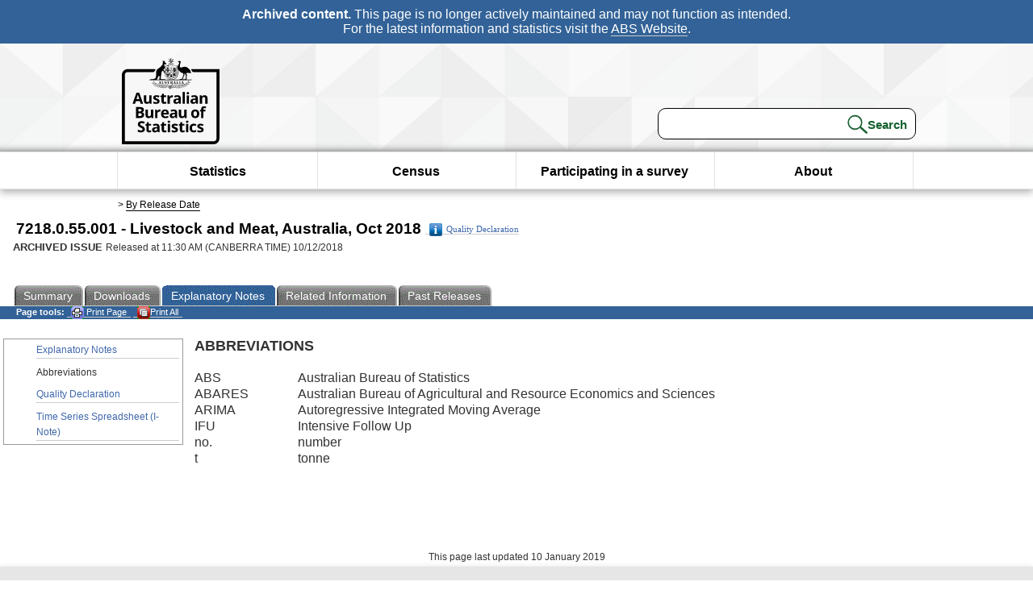

--- FILE ---
content_type: text/plain; charset=utf-8
request_url: https://www.abs.gov.au/ausstats/abs@.nsf/PrintAllGenerateJSON?OpenAgent&productno=7218.0.55.001&issue=Oct%202018
body_size: 914
content:
function loadPubCollection(){
pubCollection = {"product":{
"productTitle":"Livestock and Meat, Australia", 
"productNo":"7218.0.55.001", 
"productIssue":"Oct 2018", 
"productRelDate":"10/12/2018", 
"productStatus":"", 
"mfStatus":"Previous", 
"depth":"2",
"documents":[
{"title":"Summary","section":[{"title":"Main Features", "subTitle":"", "src":"47B0AF48E7B644F2CA25837E000ED566", "type":"Main Features"},{"title":"About this Release", "subTitle":"", "src":"057DACFE961787ECCA25837E000ED62B", "type":"Main Features"}]},
{"title":"Notes","section":[{"title":"Explanatory Notes", "subTitle":"", "src":"5A8C2905B2C035E0CA25837E000ED52F", "type":"Explanatory Notes"},{"title":"Abbreviations", "subTitle":"", "src":"FE5D04DCBB534237CA25837E000ED04E", "type":"Abbreviations"},{"title":"Quality Declaration", "subTitle":"", "src":"2924A712F318B63BCA25837E000ED63A", "type":"Quality Declaration"},{"title":"Time Series Spreadsheet (I-Note)", "subTitle":"Time Series Spreadsheet", "src":"9C4DD17D3B1BFCCDCA25835C00100098", "type":"I-Note"}]}
]}};
}
